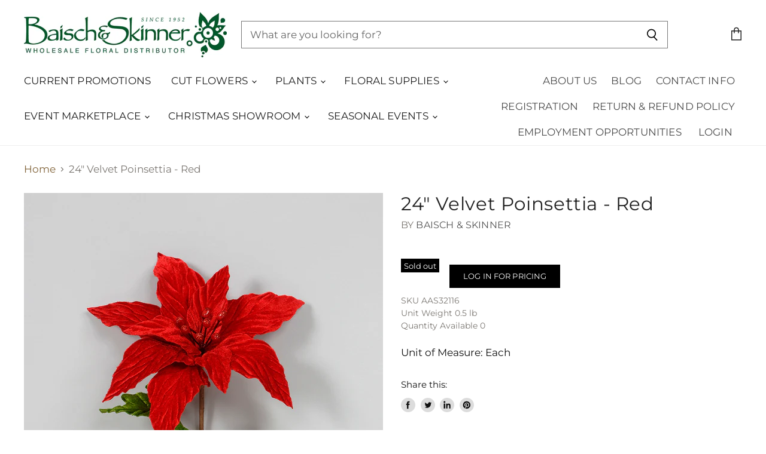

--- FILE ---
content_type: text/html; charset=utf-8
request_url: https://baischandskinner.com/products/24l-velvet-poinsettia-red?view=_recently-viewed
body_size: 1158
content:














  

  
  
  
  
  
  
  
  







<li
  class="productgrid--item  imagestyle--cropped-medium        product-recently-viewed-card"
  data-product-item
  
    data-recently-viewed-card
  
>
  

  
  

<script type="application/json" data-product-data>
    {"id":4776073756753,"title":"24\" Velvet Poinsettia - Red","handle":"24l-velvet-poinsettia-red","description":"24\" Velvet Poinsettia - Red","published_at":"2025-06-13T01:07:17-05:00","created_at":"2021-01-18T12:15:32-06:00","vendor":"Baisch \u0026 Skinner","type":"Christmas Silk Flowers","tags":["Christmas in July","Christmas Silk Flowers"],"price":285,"price_min":285,"price_max":285,"available":false,"price_varies":false,"compare_at_price":285,"compare_at_price_min":285,"compare_at_price_max":285,"compare_at_price_varies":false,"variants":[{"id":32873900048465,"title":"Default Title","option1":"Default Title","option2":null,"option3":null,"sku":"AAS32116","requires_shipping":true,"taxable":true,"featured_image":null,"available":false,"name":"24\" Velvet Poinsettia - Red","public_title":null,"options":["Default Title"],"price":285,"weight":227,"compare_at_price":285,"inventory_management":"shopify","barcode":"","requires_selling_plan":false,"selling_plan_allocations":[]}],"images":["\/\/baischandskinner.com\/cdn\/shop\/files\/media_10ba29c8-c775-4a0e-97ee-4fca6ef80dde.jpg?v=1768560168"],"featured_image":"\/\/baischandskinner.com\/cdn\/shop\/files\/media_10ba29c8-c775-4a0e-97ee-4fca6ef80dde.jpg?v=1768560168","options":["Title"],"media":[{"alt":null,"id":45372984525103,"position":1,"preview_image":{"aspect_ratio":1.0,"height":1024,"width":1024,"src":"\/\/baischandskinner.com\/cdn\/shop\/files\/media_10ba29c8-c775-4a0e-97ee-4fca6ef80dde.jpg?v=1768560168"},"aspect_ratio":1.0,"height":1024,"media_type":"image","src":"\/\/baischandskinner.com\/cdn\/shop\/files\/media_10ba29c8-c775-4a0e-97ee-4fca6ef80dde.jpg?v=1768560168","width":1024}],"requires_selling_plan":false,"selling_plan_groups":[],"content":"24\" Velvet Poinsettia - Red"}
  </script>

  <article class="productitem" data-product-item-content>
    <div class="product-recently-viewed-card-time" data-product-handle="24l-velvet-poinsettia-red">
      <button
        class="product-recently-viewed-card-remove"
        aria-label="close"
        data-remove-recently-viewed
      >
        
                                                                            <svg class="icon-remove "    aria-hidden="true"    focusable="false"    role="presentation"    xmlns="http://www.w3.org/2000/svg" width="10" height="10" viewBox="0 0 10 10" fill="none">          <title>Remove icon</title>        <path fill-rule="evenodd" clip-rule="evenodd" d="M4.11611 5.00001L0.327286 8.78884L1.21117 9.67272L5 5.88389L8.78883 9.67272L9.67271 8.78884L5.88388 5.00001L9.67271 1.21118L8.78882 0.327301L5 4.11613L1.21117 0.327301L0.327286 1.21118L4.11611 5.00001Z" fill="currentColor"/>    </svg>                          

      </button>
    </div>
    
    <a
      class="productitem--image-link"
      href="/products/24l-velvet-poinsettia-red"
      tabindex="-1"
      data-product-page-link
    >
      <figure class="productitem--image" data-product-item-image>
        
          
          

  
    <noscript data-rimg-noscript>
      <img
        
          src="//baischandskinner.com/cdn/shop/files/media_10ba29c8-c775-4a0e-97ee-4fca6ef80dde_384x384.jpg?v=1768560168"
        

        alt="24&quot; Velvet Poinsettia - Red"
        data-rimg="noscript"
        srcset="//baischandskinner.com/cdn/shop/files/media_10ba29c8-c775-4a0e-97ee-4fca6ef80dde_384x384.jpg?v=1768560168 1x, //baischandskinner.com/cdn/shop/files/media_10ba29c8-c775-4a0e-97ee-4fca6ef80dde_768x768.jpg?v=1768560168 2x, //baischandskinner.com/cdn/shop/files/media_10ba29c8-c775-4a0e-97ee-4fca6ef80dde_1021x1021.jpg?v=1768560168 2.66x"
        class="productitem--image-primary"
        
        
      >
    </noscript>
  

  <img
    
      src="//baischandskinner.com/cdn/shop/files/media_10ba29c8-c775-4a0e-97ee-4fca6ef80dde_384x384.jpg?v=1768560168"
    
    alt="24&quot; Velvet Poinsettia - Red"

    
      data-rimg="lazy"
      data-rimg-scale="1"
      data-rimg-template="//baischandskinner.com/cdn/shop/files/media_10ba29c8-c775-4a0e-97ee-4fca6ef80dde_{size}.jpg?v=1768560168"
      data-rimg-max="1024x1024"
      data-rimg-crop=""
      
      srcset="data:image/svg+xml;utf8,<svg%20xmlns='http://www.w3.org/2000/svg'%20width='384'%20height='384'></svg>"
    

    class="productitem--image-primary"
    
    
  >



  <div data-rimg-canvas></div>


        

        
        
<span class="productitem--badge badge--soldout">
    Sold out
  </span>
          
      </figure>
    </a><div class="productitem--info">
      
        
      

      

      
        <span class="productitem--vendor">
          Baisch & Skinner
        </span>
      

      <h2 class="productitem--title">
        <a href="/products/24l-velvet-poinsettia-red" data-product-page-link >
          24" Velvet Poinsettia - Red
        </a>
      </h2>

      
        

  <a class="button-primary" href="/account/login">
  	Log in for pricing
  </a>



      

      
        <div class="productitem--ratings">
          <span class="shopify-product-reviews-badge" data-id="4776073756753">
            <span class="spr-badge">
              <span class="spr-starrating spr-badge-starrating">
                <i class="spr-icon spr-icon-star-empty"></i>
                <i class="spr-icon spr-icon-star-empty"></i>
                <i class="spr-icon spr-icon-star-empty"></i>
                <i class="spr-icon spr-icon-star-empty"></i>
                <i class="spr-icon spr-icon-star-empty"></i>
              </span>
            </span>
          </span>
        </div>
      

      

      
        <div class="productitem--description">
          <p>24" Velvet Poinsettia - Red</p>

          
        </div>
      
    </div>

    
  </article>

  

  
</li>

